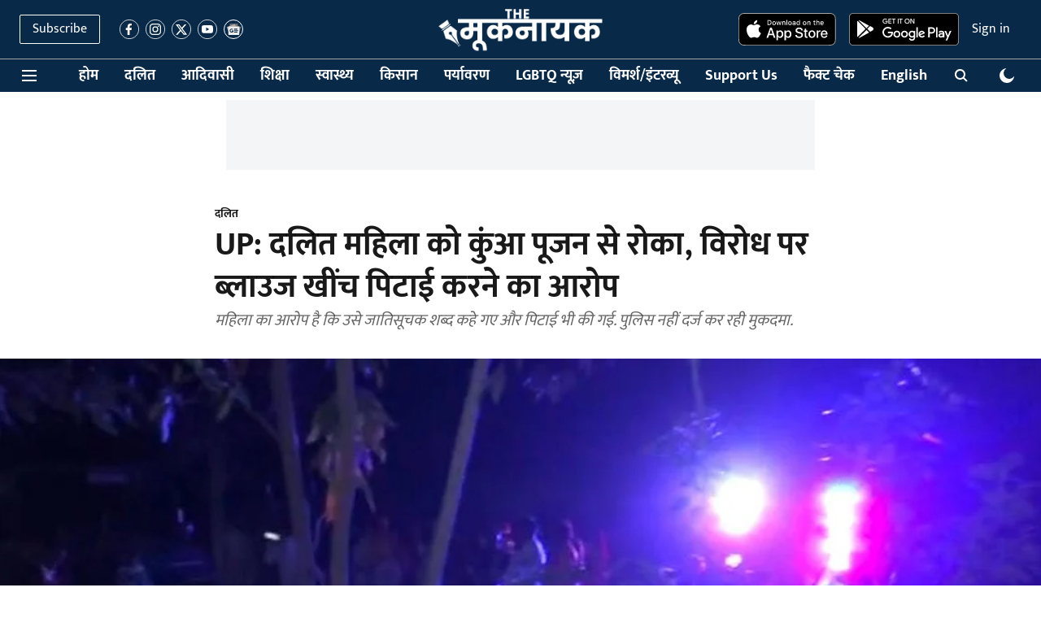

--- FILE ---
content_type: text/html; charset=utf-8
request_url: https://www.google.com/recaptcha/api2/aframe
body_size: 268
content:
<!DOCTYPE HTML><html><head><meta http-equiv="content-type" content="text/html; charset=UTF-8"></head><body><script nonce="U8byLVAiEZWKmX-iVsiBVQ">/** Anti-fraud and anti-abuse applications only. See google.com/recaptcha */ try{var clients={'sodar':'https://pagead2.googlesyndication.com/pagead/sodar?'};window.addEventListener("message",function(a){try{if(a.source===window.parent){var b=JSON.parse(a.data);var c=clients[b['id']];if(c){var d=document.createElement('img');d.src=c+b['params']+'&rc='+(localStorage.getItem("rc::a")?sessionStorage.getItem("rc::b"):"");window.document.body.appendChild(d);sessionStorage.setItem("rc::e",parseInt(sessionStorage.getItem("rc::e")||0)+1);localStorage.setItem("rc::h",'1769076791230');}}}catch(b){}});window.parent.postMessage("_grecaptcha_ready", "*");}catch(b){}</script></body></html>